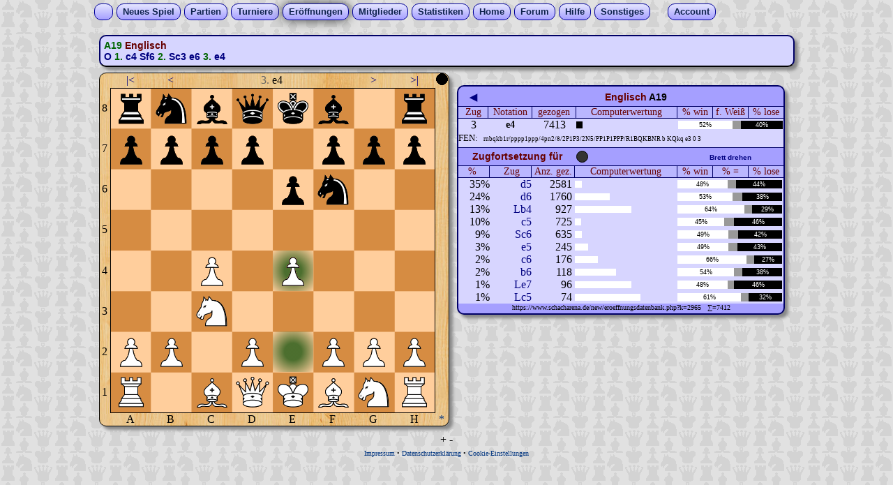

--- FILE ---
content_type: text/html
request_url: https://www.schacharena.de/new/eroeffnungsdatenbank.php?k=2965
body_size: 8915
content:
<!DOCTYPE HTML>
<html lang="de">
<head>
<meta charset="utf-8">
<title>Er&ouml;ffnungsdatenbank mit Schachbrett & Infos</title>
<meta name="Description" content="Schacharena - Datenbank zu allen Er&ouml;ffnungen  mit Statistiken wie ECO-Code, Erfolgsquoten und Enginewertung.">

<!-- meta normal.htm -->
<meta http-equiv="language" content="de">
<meta http-equiv="expires" content="0">
<meta http-equiv="cache-control" content="no-cache">
<meta http-equiv="pragma" content="no-cache">
<meta name="author" content="Stefan Hammer">
<meta name="copyright" content=" (c) Stefan Hammer/Schacharena.de">
<meta name="robots" content="index,follow">
<meta name="revisit-after" content="1 month">
<meta name="viewport" content="width=1024">
<script src="script/mitte_global_n26.js"></script>

<script>
const modus = 'E';
const textmode = false;
const chk_var1 = 3967543;
var brettmodus = 1;
var brettmodus_alt = 1;
const spiel = 'n';

var weiss_unten = true;
var brettbreite =  58 * 8;
const a_layout = Array('ob', 'u', 'gif', '58');

const mark_ziehen = 0;

var sb = '......................wtwswlwdwkwlwswt....wbwbwbwbwbwbwbwb....0000000000000000....0000000000000000....0000000000000000....0000000000000000....sbsbsbsbsbsbsbsb....stssslsdskslssst..';
var a21 = '000000 158158';
var a48 = '';

var gra = 9;
var grb = 9;
var grc = 9;
var grd = 9;

var uid = 78759764;
var screen_php = '1024-801';
//var screen_mjs = screen.availWidth + '-' + screen.availHeight;
var screen_mjs = window.innerWidth + '-' + window.innerHeight;

var dcount = 1; //Summe alle Counter-Daten der Kinder
var gedreht = 0;
var knoten = 2965;
var k_vater = 1;
var a_knoten = new Array();
var a_zugfelder = new Array();

function abf(in_k) { //abruf vom anderen Server
	ajax2_k1('https://www.premiumschach.de/schachecke/send_to_schacharena_ajx.php?k=' + in_k);
	knoten = in_k;
}

function gen_balken_new(bp, in_tiefe) {
	if (parseInt(in_tiefe)==0) return '<font color="#666">-</font>';
	
	bp = parseInt(bp);
	if (bp>300) bp = 300;
	if (bp<-300) bp = -300;
	bp = Math.ceil(bp/2);
	if (bp>0) return '<div style="height: 10px; width: ' + Math.abs(bp) + 'px; background-color: rgb(255, 255, 255);"> </div>';
	else return '<div style="height: 10px; width: ' + Math.abs(bp) + 'px; background-color: rgb(0, 0, 0);"> </div>';
}

function gen_anz_gezogen(gez) {
	if (gez>1000000) return Math.ceil(gez/100000)/10 + ' M'; 
	if (gez>10000) return Math.ceil(gez/1000) + ' k';
	else return gez;
}

function zeichne_gewinnquoten_gross(weiss, schwz, remis) {
	weiss = parseInt(weiss);
	remis = parseInt(remis);
	schwz = parseInt(schwz);
	anz = weiss + remis + schwz;
	
	if (anz<5) return '<font color="#666666">ungenau</font>';
	
	proz_w = Math.round(weiss * 100 / anz);
	proz_s = Math.round(schwz * 100 / anz);
	proz_r = 100 - proz_w - proz_s;
	
	return '<table class="bal_ra"><tr><td width="' + proz_w + '%" class="bal_ws">' + proz_w + '%</td><td class="bal_gr"></td><td width="' + proz_s + '%" class="bal_sw">' + proz_s + '%</td></tr></table>';
}

function gen_verlauf(in_v, in_tiefe) {
	//aktualisere den Text und Verlauf über dem Brett   -$1@O
	a_verl =  in_v.split('$');  	//0=Eco-Code 1=Name der Eröff 2=link zu knoten 1 2=link zu knoten 3 4=link zu knoten 3 5=link zu knoten 4 
	a_eco_data = a_verl[0].split('@'); // B20@Sizilianische Verteidigung@2
	
	if (a_verl[0]=='-') {//wenn Startstellung
		document.getElementById('f_opening').innerHTML = '';
		document.getElementById('f_eco').innerHTML = '<font color="#666">Bitte auf Start- und Zielfeld klicken, oder rechts die Zugfortsetzung nutzen.</font>';
		document.getElementById('f_verlauf').innerHTML = '<b><span class="link" onclick="abf(1)">O</span></b>';
		return;
	}
	document.getElementById('f_opening').innerHTML = a_eco_data[1];
	document.getElementById('f_eco').innerHTML = a_eco_data[0];

	add_st = '<b>';
	for (fori=1; fori<a_verl.length; fori++) {
		if (fori%2==false) add_st += (fori)/2 + '.'
		temp = a_verl[fori].split('@');
		add_st += ' <span class="link" onclick="abf(' + temp[0] + ')">' + temp[1] + '</span> ';
		if (fori==parseInt(a_eco_data[2])+1) add_st += '</b>';
		
	}
	document.getElementById('f_verlauf').innerHTML = add_st;
	
}

function markiere_gruen(in_data) {
	if (in_data === "") return;
	
	gra = parseInt(a_data[14].charAt(2));
	grb = parseInt(a_data[14].charAt(3));
	grc = parseInt(a_data[14].charAt(7));
	grd = parseInt(a_data[14].charAt(8));
	gruen2_an_aus(gra, grb, grc, grd, 1000);
}
	
function import_vater(in_data) {
// alles was in der oberen Tabelle steht und auf dem Schachbrett angezeigt wird
	if (typeof vo_bu !== 'undefined') gruen_aus(vo_bu, vo_za, na_bu, na_za);
	// 0=knoten 1=k_vater 2=halbzug 3=restult_1_0 4=result_0_1 5=result_remis 6=count 7=nota_kurz 8=bp 9=name_opening 10=eco 11=FEN 12=sb 13=stammbaum  14=arena_zuginfo, 15=bp_tiefe, 16=arena-rochadeinfo
	a_data = in_data.split("[]");
	sb = a_data[12].substr(0, 180);
	a21 = a_data[16] + ' 158158';
	
	k_vater = parseInt(a_data[1]);
	document.getElementById('k_back').innerHTML = '<span onClick="abf(' +  a_data[1] + ')">◀</span>';
	if (a_data[0]==1) document.getElementById('k_kopf').innerHTML = 'Info zur aktuellen Stellung';
	else document.getElementById('k_kopf').innerHTML = '<font color="#660000">' + a_data[9] + '</font> <font color="#000000">' + a_data[10] + '</font>';
	document.getElementById('k_zug').innerHTML = (parseInt(a_data[2])+1)/2;
	document.getElementById('k_nota').innerHTML = a_data[7];
	document.getElementById('k_gezogen').innerHTML = gen_anz_gezogen(a_data[6]);
	document.getElementById('k_balken').innerHTML = gen_balken_new(a_data[8], a_data[15]);
	document.getElementById('k_gewinnquote_gr').innerHTML = zeichne_gewinnquoten_gross(a_data[3], a_data[4], a_data[5])
	document.getElementById('k_fen').innerHTML = a_data[11];
	
	gen_verlauf(a_data[13]);
	zeige_stellung2(sb);
	if (a_data[0]>1) {
		markiere_gruen(a_data[14]);
		zugnummer = (parseInt(a_data[2])+1)/2;
		if (a_data[2]%2) document.getElementById('last_a30').innerHTML = '<font color="#666">' + Math.floor(zugnummer)  + '. </font> ' + a_data[7];
		else document.getElementById('last_a30').innerHTML = '<font color="#666">' + Math.floor(zugnummer)  + '... </font> ' + a_data[7];
	}
			
	if (parseInt(a_data[2])%2 == 0) {
		window.document.images['pkt_vari'].src = '../new/pics/punkt_w.gif';
		document.getElementById('symb_am_zug').setAttribute("class", "kreis17 bgc_ws");
	}	
	else {
		window.document.images['pkt_vari'].src = '../new/pics/punkt_s.gif';
		document.getElementById('symb_am_zug').setAttribute("class", "kreis17 bgc_sw");
	}
	
	if (typeof kann_ziehen=='function') {//w König gezongen, dann Position vom König aktualiseren
		pos_koenig('w');
		pos_koenig('s');
	}	
}

function get_prozent(i_anz) {
	if (typeof dcount === 'undefined') return('Fehler in JS141');
	return Math.round(100 * parseInt(i_anz) / dcount);
}

function import_kinder(in_data) {

	a_knoten = [];
	a_zugfelder = [];

	if (in_data == '') {//wenn es keine Kinder gibt
		document.getElementById('all_kinder').innerHTML = '';
		return true
	}
	a_data = in_data.split("[]");
	
	html_zeile = '   <table cellpadding="0" cellspacing="0"> <tr> <td class="tab_spalten1" width="47">%&nbsp;</td><td class="tab_spalten1" width="64">&nbsp;Zug</td><td class="tab_spalten1" width="64">Anz. gez.</td><td class="tab_spalten1" width="150">&nbsp;Computerwertung&nbsp;</td><td class="tab_spalten1" width="50">% win</td><td class="tab_spalten1" width="50">% =</td><td class="tab_spalten2" width="50">% lose</td></tr>    ';
	
	a_data.forEach(function(zeile) {
		zelle = zeile.split("@");   // 0=Knotennummer 1=anz_win 2=anz_lose 3=anz_remis 4=summe_pfad 5=Nota_kurz 6=arena_zuginfo 7=BP 8=BP-tiefe	
		felder = zelle[6].substring(2,4) + zelle[6].substring(7,9);
		zentel_prz = parseInt(zelle[4]) * 1000 / dcount;
		if (zentel_prz>4) {// nur ab 0,5 Prozent anzeigen
			html_zeile += '<tr> <td align="right">' + get_prozent(zelle[4]) + '%</td> <td align="right" class="link" onclick="abf(' + zelle[0] + ')" onmouseover="fdn(' + felder + ')" onmouseout="fan(' + felder + ')">' + zelle[5] + '</td><td align="right">' + gen_anz_gezogen(zelle[4]) + '&nbsp;</td><td align="left"> '+ gen_balken_new(zelle[7], zelle[8]) + '</td><td colspan="3"> ' + zeichne_gewinnquoten_gross(zelle[1], zelle[2], zelle[3]) + "</td> </tr>\n";
		}
		a_knoten.push(parseInt(zelle[0]));
		a_zugfelder.push(parseInt(felder));
				
	});
	
	html_zeile += '</table>';
	document.getElementById('all_kinder').innerHTML = html_zeile;
	
	document.getElementById('s_link').innerHTML = 'https://www.schacharena.de/new/eroeffnungsdatenbank.php?k=' + knoten + '&nbsp;&nbsp; &sum;=' + dcount;
}


function klick_von(bu, za) {
	if (chk_var1!=3967543) {
		document.getElementById('permutation').innerHTML = '<font color="#FF0000"><b>Das Passwort ist falsch!</b></font>';
		return;
	}
	klicktyp_off();
	vo_bu = bu;			
	vo_za = za;
	klick1 = true;
	blau_an(bu, za);
}

function klick_nach(bu, za) {
	klicktyp_off();
	klick1 = false;
	if (typeof kann_ziehen == 'function' && mark_ziehen == 1) demark_felder_ziehen();
	if (!a_klicktyp[4]) a_klicktyp[4] = true; //Zoom auf Touchpads nicht mehr aktiv auf dem Brett
		
	treffer = false;
	na_bu = bu;
	na_za = za;	
	
	if (vo_bu==bu && vo_za==za) {//wenn zweifach auf eine Fig. geklickt wurde
		blau_aus(bu, za); //markierung löschen
		return true;
	}
	
	if (!a_klicktyp[4]) a_klicktyp[4] = true; //Zoom auf Touchpads nicht mehr aktiv auf dem Brett
	
	zug_gemacht = vo_bu*1000 + vo_za*100 + bu*10 + za;
	//alert(zug_gemacht);
	for (fori=0; fori<a_knoten.length; fori++) {//prüfe ob dieser Zug in Liste ist
		if (zug_gemacht==a_zugfelder[fori]) {
			abf(a_knoten[fori]);
			lila_an(bu, za);
			lila_an(vo_bu, vo_za);
			treffer = true;
			break;
		}
	}
	if (treffer==false) {
		document.getElementById('last_a30').innerHTML = '<font color="red">Zug nicht auswählbar.</font>';
		gruen_aus(vo_bu, vo_za, bu, za);
	}
}

function anfang() {
	k_vater = 1;
	ajax2_k1('https://www.premiumschach.de/schachecke/send_to_schacharena_ajx.php?k=' + k_vater);
}
function zurueck() {
	ajax2_k1('https://www.premiumschach.de/schachecke/send_to_schacharena_ajx.php?k=' + k_vater);
}
function weiter() {};
function aktStand() {};

function umschalt2(zustand) {
	if (zustand=='drehen') {
		 if (gedreht==1) window.location.href = 'eroeffnungsdatenbank.php?k=' + knoten;
		 else window.location.href = 'eroeffnungsdatenbank.php?k=' + knoten + '&gedreht=1';
	}
}
</script>
	<script async src="https://cdns.symplr.de/schacharena.de/schacharena.js"></script>
   	<script src="../new/script/symplr_ppid.js"></script>


<link rel="stylesheet" type="text/css" href="../new/script/normal_mit_tab08.css">
<style type="text/css">
.grid-container {
	display: grid;
	grid-template-columns: 58px 58px 58px 58px 58px 58px 58px 58px;
	grid-template-rows:    58px 58px 58px 58px 58px 58px 58px 58px;
	
	border: #000000 1px solid;
	height: 464px;
	width: 464px;
	cursor: pointer;
	
}
.sbf {
/* das Figuren-Image */
	height: 58px;
	width: 58px;	
}
.feld {
	float: left;
	width: 58px;
	height: 58px;
}

.board_aussen {
	width: 502px;
	height: 502px;
	border-spacing: 0;
	text-align: center;
	border: black 1px solid;
	margin-right: 10px;
	margin-bottom: 10px;
	margin-left: 0px;
	margin-top: 0px;
	border-radius: 10px;
	box-shadow: 5px 5px 4px #888;
	background-image: url(../new/pics_fig/muster_h1.jpg);
}	
</style>

<style type="text/css">
.fett_x {
	font-weight: bold;
	font-size:14px;
}
.braun14 {
	font-weight: bold;
	font-size:14px;
	color: #600;
}
.gruen_x {
	color:#006600;
}
.klein_x {
	font-family:"Times New Roman", Times, serif;
	font-size: 9px;
}

.bal_ra { 
	border-spacing: 0px;
	width: 150px;
}
.bal_ws {
	font-family: Verdana, Geneva, sans-serif;
	font-size: 9px;
	background-color: white;
	text-align: center; 
}
.bal_gr {
	background-color:#999;
}
.bal_sw {
	font-family: Verdana, Geneva, sans-serif;
	font-size: 9px;
	color: #ffffff;
	text-align: center; 
	background-color:#000;
}
</style>
</head>
<body>
<script src="script/wz_tooltip.js"></script>
<!-- neues DropDown -->
<div align="center">
    <div id="menu">
        <ul>
            <li style="padding-right:8px; padding-left:6px; width:11px;">&nbsp;&nbsp;</li>
            <li ><a href="neues_spiel.php">Neues&nbsp;Spiel</a></li>
            <li ><a href="#">Partien</a>
                <ul>
                    <li style="width:100px;"><a href="laufende_eigene.php">meine Partien</a></li>
                    <li style="width:100px;"><a href="beendete_partien.php">beendete P.</a></li>
                    <li style="width:100px;"><a href="laufende_liveplay.php">Live-Partien</a></li>
                    <li style="width:100px;"><a href="laufende_email.php">E-Mail-Modus</a></li>
                    <li style="width:100px;"><a href="laufende_blitz.php">Blitz-Modus</a></li>
                </ul>
            </li>
            <li ><a href="turn_new_index.php">Turniere</a></li>
            <li class="m_activ"><a href="#">Er&ouml;ffnungen</a>
                <ul>
                    <li style="width:150px;"><a href="eroeffnungsdatenbank2.php">Grundlegende</a>
                    </li>
                    <li style="width:150px;"><a
                            href="eroeffnungsdatenbank.php">Fortsetzungsansicht</a></li>
                    <li style="width:150px;"><a href="eroeffnungsdatenbank3.php">Stichworte A-Z</a>
                    </li>
                    <li style="width:150px;"><a href="eroeffnungsdatenbank4.php">ECO-Codes</a></li>
                </ul>
            </li>
            <li ><a href="#">Mitglieder</a>
                <ul>
                    <li style="width:100px;"><a href="userliste.php">Userliste</a></li>
                    <li style="width:100px;"><a href="onlineliste.php">Onlineliste</a></li>
                    <li style="width:100px;"><a href="teamliste.php">Mannschaften</a></li>
                </ul>
            </li>
            <li ><a href="#">Statistiken</a>
                <ul>
                    <li style="width:120px;"><a href="spielerstatistik.php?name=???">meine Daten</a></li>
                    <li style="width:120px;"><a href="rangliste_all.php">Rangliste</a></li>
                    <li style="width:120px;"><a href="ranking_tag.php">User des Tages</a></li>
                    <li style="width:120px;"><a href="ranking_woche.php">User der Woche</a></li>
                    <li style="width:120px;"><a href="ranking_newbies_new.php">Newbies</a></li>
                    <li style="width:120px;"><a href="ranking_koth.php">King o.t. Hill</a></li>
                </ul>
            </li>
            <li ><a href="erstbesucher.php">Home</a></li>
            <li ><a href="https://www.forum-schacharena.de/board/index.php" target="_blank">Forum</a></li>
            <li ><a href="#">Hilfe</a>
                <ul>
                    <li style="width:90px;"><a href="https://www.wiki-schacharena.de/Hauptseite"
                            target="_blank">Schach-Wiki</a></li>
                    <li style="width:90px;"><a href="kontakt.php">Kontakt</a></li>
                    <li style="width:90px;"><a href="impressum.php">Impressum</a></li>
                </ul>
            </li>
            <li ><a href="#">Sonstiges</a>
                <ul>
                    <li style="width:140px;"><a href="taktik_speed.php">Speed-Taktik</a></li>
                    <li style="width:140px;"><a href="gp_mitte.php">Gemeins. Partie</a></li>
                    <li style="width:140px;"><a href="https://www.youtube.com/channel/UCd2PiRN8tek3jsdPKSFjKuw"
                            target="_blank">Kanal auf YouTube</a></li>
                    <li style="width:140px;"><a href="https://www.facebook.com/groups/schacharena"
                            target="_blank">Gruppe in Facebook</a></li>
                </ul>
            </li>&nbsp;&nbsp;&nbsp;&nbsp;&nbsp;
            <li ><a href="#">Account</a>
                <ul>
                    <li style="width:76px;"><a href="anmelden.php">einloggen</a></li>
                    <li style="width:76px;"><a href="anmelden_newmember_ssl.php">neuer Acc.</a></li>
                    <li style="width:76px;"><a href="profil.php">Setup</a></li>
                    <li style="width:76px;"><a href="pn_eingang.php">Postfach</a></li>
                </ul>
            </li>
        </ul>
    </div>
</div>
<!---ENDE neues DropDown -->
<table width="993" cellpadding="0" cellspacing="0" border="0" align="center">
   <tr>
   <td width="0" rowspan="2" align="right" valign="top"> <!-- links vom Brett -->
   
   </td>
   
   <td colspan="3" align="left" style="padding-bottom:8px;"> <!-- oben -->
   <br>
   <div class="box_info" style="width:983px;">
		<div align="left" class="gruen_x"> 
			<span id="f_eco" onMouseOver="Tip('ECO-Code')" onMouseOut="UnTip()" class="fett_x">A00</span>
			<span id="f_opening" class="braun14">Moderne Verteidigung</span>
		</div>
		<div id="f_verlauf" align="left" class="gruen_x"><b>O</b>
        </div>
   </div>
   </td>
  </tr>
   <tr> 
   	  <td width="512" valign="top" align="center"> 
  <!-- das Schachbrett include HTML5 öäü-->
<table class="board_aussen" cellpadding="0" id="tab_schachbrett">
<tr> 
 <td width="19" id="fi9"><img src="../new/pics/punkt_transp.gif" width="2" height="2" border="0" id="i9" name="i9" alt="i9"></td>
 <td width="58" class="link" onMouseOver="Tip('Startstellung<br>Taste POS1')" onMouseOut="UnTip()" onClick="anfang()">|&#060; </td>
 <td width="58" class="link" onMouseOver="Tip('Zug zurück im Verlauf<br>Pfeiltaste &larr;')" onMouseOut="UnTip()" onClick="zurueck()">&#060;</td>

<td width="232" colspan="4" onMouseOver="gruen2_an(gra, grb, grc, grd)" onMouseOut="gruen2_aus(gra, grb, grc, grd)" onClick="gruen2_an_aus(gra, grb, grc, grd, 3000)"><div id="last_a30" style="overflow:hidden; width:auto"></div></td> 
 <td width="58" class="link" onMouseOver="Tip('nächster Zug im Verlauf<br>Pfeiltaste &rarr;')" onMouseOut="UnTip()" onclick="weiter()">&#062;</td>
 <td width="58" class="link" onMouseOver="Tip('aktuelle Stellung')" onMouseOut="UnTip()" onClick="aktStand()">&#062;|</td>
   <td width="19"><img id="pkt_vari" src="pics/punkt_transp.gif" width="17" height="17" onmouseover="Tip('Am Zug im Variantenbrett')" onmouseout="UnTip()"/></td>
</tr>
<tr> 
   <td width="19">8</td>
   <td colspan="8" rowspan="8" style="background-image: url(../new/pics_fig/brett58ob.png); background-repeat: no-repeat; background-size: contain;">
   <div class="grid-container" id="x_brett">
<div id="fa8" class="feld"><img src="../new/pics_fig/u58st.gif" onmousedown="sd(1,8,0)" id="a8" ontouchstart="to(event)" ontouchmove="tov(event)" draggable="true" ondragstart="drag(event)" ondrop="drop(event)" ondragover="allowDrop(event)" ondragleave="leaveDrop(event)"></div>
<div id="fb8" class="feld"><img src="../new/pics_fig/u58ss.gif" onmousedown="sd(2,8,0)" id="b8" ontouchstart="to(event)" ontouchmove="tov(event)" draggable="true" ondragstart="drag(event)" ondrop="drop(event)" ondragover="allowDrop(event)" ondragleave="leaveDrop(event)"></div>
<div id="fc8" class="feld"><img src="../new/pics_fig/u58sl.gif" onmousedown="sd(3,8,0)" id="c8" ontouchstart="to(event)" ontouchmove="tov(event)" draggable="true" ondragstart="drag(event)" ondrop="drop(event)" ondragover="allowDrop(event)" ondragleave="leaveDrop(event)"></div>
<div id="fd8" class="feld"><img src="../new/pics_fig/u58sd.gif" onmousedown="sd(4,8,0)" id="d8" ontouchstart="to(event)" ontouchmove="tov(event)" draggable="true" ondragstart="drag(event)" ondrop="drop(event)" ondragover="allowDrop(event)" ondragleave="leaveDrop(event)"></div>
<div id="fe8" class="feld"><img src="../new/pics_fig/u58sk.gif" onmousedown="sd(5,8,0)" id="e8" ontouchstart="to(event)" ontouchmove="tov(event)" draggable="true" ondragstart="drag(event)" ondrop="drop(event)" ondragover="allowDrop(event)" ondragleave="leaveDrop(event)"></div>
<div id="ff8" class="feld"><img src="../new/pics_fig/u58sl.gif" onmousedown="sd(6,8,0)" id="f8" ontouchstart="to(event)" ontouchmove="tov(event)" draggable="true" ondragstart="drag(event)" ondrop="drop(event)" ondragover="allowDrop(event)" ondragleave="leaveDrop(event)"></div>
<div id="fg8" class="feld"><img src="../new/pics_fig/u58ss.gif" onmousedown="sd(7,8,0)" id="g8" ontouchstart="to(event)" ontouchmove="tov(event)" draggable="true" ondragstart="drag(event)" ondrop="drop(event)" ondragover="allowDrop(event)" ondragleave="leaveDrop(event)"></div>
<div id="fh8" class="feld"><img src="../new/pics_fig/u58st.gif" onmousedown="sd(8,8,0)" id="h8" ontouchstart="to(event)" ontouchmove="tov(event)" draggable="true" ondragstart="drag(event)" ondrop="drop(event)" ondragover="allowDrop(event)" ondragleave="leaveDrop(event)"></div>
<div id="fa7" class="feld"><img src="../new/pics_fig/u58sb.gif" onmousedown="sd(1,7,0)" id="a7" ontouchstart="to(event)" ontouchmove="tov(event)" draggable="true" ondragstart="drag(event)" ondrop="drop(event)" ondragover="allowDrop(event)" ondragleave="leaveDrop(event)"></div>
<div id="fb7" class="feld"><img src="../new/pics_fig/u58sb.gif" onmousedown="sd(2,7,0)" id="b7" ontouchstart="to(event)" ontouchmove="tov(event)" draggable="true" ondragstart="drag(event)" ondrop="drop(event)" ondragover="allowDrop(event)" ondragleave="leaveDrop(event)"></div>
<div id="fc7" class="feld"><img src="../new/pics_fig/u58sb.gif" onmousedown="sd(3,7,0)" id="c7" ontouchstart="to(event)" ontouchmove="tov(event)" draggable="true" ondragstart="drag(event)" ondrop="drop(event)" ondragover="allowDrop(event)" ondragleave="leaveDrop(event)"></div>
<div id="fd7" class="feld"><img src="../new/pics_fig/u58sb.gif" onmousedown="sd(4,7,0)" id="d7" ontouchstart="to(event)" ontouchmove="tov(event)" draggable="true" ondragstart="drag(event)" ondrop="drop(event)" ondragover="allowDrop(event)" ondragleave="leaveDrop(event)"></div>
<div id="fe7" class="feld"><img src="../new/pics_fig/u58sb.gif" onmousedown="sd(5,7,0)" id="e7" ontouchstart="to(event)" ontouchmove="tov(event)" draggable="true" ondragstart="drag(event)" ondrop="drop(event)" ondragover="allowDrop(event)" ondragleave="leaveDrop(event)"></div>
<div id="ff7" class="feld"><img src="../new/pics_fig/u58sb.gif" onmousedown="sd(6,7,0)" id="f7" ontouchstart="to(event)" ontouchmove="tov(event)" draggable="true" ondragstart="drag(event)" ondrop="drop(event)" ondragover="allowDrop(event)" ondragleave="leaveDrop(event)"></div>
<div id="fg7" class="feld"><img src="../new/pics_fig/u58sb.gif" onmousedown="sd(7,7,0)" id="g7" ontouchstart="to(event)" ontouchmove="tov(event)" draggable="true" ondragstart="drag(event)" ondrop="drop(event)" ondragover="allowDrop(event)" ondragleave="leaveDrop(event)"></div>
<div id="fh7" class="feld"><img src="../new/pics_fig/u58sb.gif" onmousedown="sd(8,7,0)" id="h7" ontouchstart="to(event)" ontouchmove="tov(event)" draggable="true" ondragstart="drag(event)" ondrop="drop(event)" ondragover="allowDrop(event)" ondragleave="leaveDrop(event)"></div>
<div id="fa6" class="feld"><img src="../new/pics_fig/u5800.gif" onmousedown="sd(1,6,0)" id="a6" ontouchstart="to(event)" ontouchmove="tov(event)" draggable="true" ondragstart="drag(event)" ondrop="drop(event)" ondragover="allowDrop(event)" ondragleave="leaveDrop(event)"></div>
<div id="fb6" class="feld"><img src="../new/pics_fig/u5800.gif" onmousedown="sd(2,6,0)" id="b6" ontouchstart="to(event)" ontouchmove="tov(event)" draggable="true" ondragstart="drag(event)" ondrop="drop(event)" ondragover="allowDrop(event)" ondragleave="leaveDrop(event)"></div>
<div id="fc6" class="feld"><img src="../new/pics_fig/u5800.gif" onmousedown="sd(3,6,0)" id="c6" ontouchstart="to(event)" ontouchmove="tov(event)" draggable="true" ondragstart="drag(event)" ondrop="drop(event)" ondragover="allowDrop(event)" ondragleave="leaveDrop(event)"></div>
<div id="fd6" class="feld"><img src="../new/pics_fig/u5800.gif" onmousedown="sd(4,6,0)" id="d6" ontouchstart="to(event)" ontouchmove="tov(event)" draggable="true" ondragstart="drag(event)" ondrop="drop(event)" ondragover="allowDrop(event)" ondragleave="leaveDrop(event)"></div>
<div id="fe6" class="feld"><img src="../new/pics_fig/u5800.gif" onmousedown="sd(5,6,0)" id="e6" ontouchstart="to(event)" ontouchmove="tov(event)" draggable="true" ondragstart="drag(event)" ondrop="drop(event)" ondragover="allowDrop(event)" ondragleave="leaveDrop(event)"></div>
<div id="ff6" class="feld"><img src="../new/pics_fig/u5800.gif" onmousedown="sd(6,6,0)" id="f6" ontouchstart="to(event)" ontouchmove="tov(event)" draggable="true" ondragstart="drag(event)" ondrop="drop(event)" ondragover="allowDrop(event)" ondragleave="leaveDrop(event)"></div>
<div id="fg6" class="feld"><img src="../new/pics_fig/u5800.gif" onmousedown="sd(7,6,0)" id="g6" ontouchstart="to(event)" ontouchmove="tov(event)" draggable="true" ondragstart="drag(event)" ondrop="drop(event)" ondragover="allowDrop(event)" ondragleave="leaveDrop(event)"></div>
<div id="fh6" class="feld"><img src="../new/pics_fig/u5800.gif" onmousedown="sd(8,6,0)" id="h6" ontouchstart="to(event)" ontouchmove="tov(event)" draggable="true" ondragstart="drag(event)" ondrop="drop(event)" ondragover="allowDrop(event)" ondragleave="leaveDrop(event)"></div>
<div id="fa5" class="feld"><img src="../new/pics_fig/u5800.gif" onmousedown="sd(1,5,0)" id="a5" ontouchstart="to(event)" ontouchmove="tov(event)" draggable="true" ondragstart="drag(event)" ondrop="drop(event)" ondragover="allowDrop(event)" ondragleave="leaveDrop(event)"></div>
<div id="fb5" class="feld"><img src="../new/pics_fig/u5800.gif" onmousedown="sd(2,5,0)" id="b5" ontouchstart="to(event)" ontouchmove="tov(event)" draggable="true" ondragstart="drag(event)" ondrop="drop(event)" ondragover="allowDrop(event)" ondragleave="leaveDrop(event)"></div>
<div id="fc5" class="feld"><img src="../new/pics_fig/u5800.gif" onmousedown="sd(3,5,0)" id="c5" ontouchstart="to(event)" ontouchmove="tov(event)" draggable="true" ondragstart="drag(event)" ondrop="drop(event)" ondragover="allowDrop(event)" ondragleave="leaveDrop(event)"></div>
<div id="fd5" class="feld"><img src="../new/pics_fig/u5800.gif" onmousedown="sd(4,5,0)" id="d5" ontouchstart="to(event)" ontouchmove="tov(event)" draggable="true" ondragstart="drag(event)" ondrop="drop(event)" ondragover="allowDrop(event)" ondragleave="leaveDrop(event)"></div>
<div id="fe5" class="feld"><img src="../new/pics_fig/u5800.gif" onmousedown="sd(5,5,0)" id="e5" ontouchstart="to(event)" ontouchmove="tov(event)" draggable="true" ondragstart="drag(event)" ondrop="drop(event)" ondragover="allowDrop(event)" ondragleave="leaveDrop(event)"></div>
<div id="ff5" class="feld"><img src="../new/pics_fig/u5800.gif" onmousedown="sd(6,5,0)" id="f5" ontouchstart="to(event)" ontouchmove="tov(event)" draggable="true" ondragstart="drag(event)" ondrop="drop(event)" ondragover="allowDrop(event)" ondragleave="leaveDrop(event)"></div>
<div id="fg5" class="feld"><img src="../new/pics_fig/u5800.gif" onmousedown="sd(7,5,0)" id="g5" ontouchstart="to(event)" ontouchmove="tov(event)" draggable="true" ondragstart="drag(event)" ondrop="drop(event)" ondragover="allowDrop(event)" ondragleave="leaveDrop(event)"></div>
<div id="fh5" class="feld"><img src="../new/pics_fig/u5800.gif" onmousedown="sd(8,5,0)" id="h5" ontouchstart="to(event)" ontouchmove="tov(event)" draggable="true" ondragstart="drag(event)" ondrop="drop(event)" ondragover="allowDrop(event)" ondragleave="leaveDrop(event)"></div>
<div id="fa4" class="feld"><img src="../new/pics_fig/u5800.gif" onmousedown="sd(1,4,0)" id="a4" ontouchstart="to(event)" ontouchmove="tov(event)" draggable="true" ondragstart="drag(event)" ondrop="drop(event)" ondragover="allowDrop(event)" ondragleave="leaveDrop(event)"></div>
<div id="fb4" class="feld"><img src="../new/pics_fig/u5800.gif" onmousedown="sd(2,4,0)" id="b4" ontouchstart="to(event)" ontouchmove="tov(event)" draggable="true" ondragstart="drag(event)" ondrop="drop(event)" ondragover="allowDrop(event)" ondragleave="leaveDrop(event)"></div>
<div id="fc4" class="feld"><img src="../new/pics_fig/u5800.gif" onmousedown="sd(3,4,0)" id="c4" ontouchstart="to(event)" ontouchmove="tov(event)" draggable="true" ondragstart="drag(event)" ondrop="drop(event)" ondragover="allowDrop(event)" ondragleave="leaveDrop(event)"></div>
<div id="fd4" class="feld"><img src="../new/pics_fig/u5800.gif" onmousedown="sd(4,4,0)" id="d4" ontouchstart="to(event)" ontouchmove="tov(event)" draggable="true" ondragstart="drag(event)" ondrop="drop(event)" ondragover="allowDrop(event)" ondragleave="leaveDrop(event)"></div>
<div id="fe4" class="feld"><img src="../new/pics_fig/u5800.gif" onmousedown="sd(5,4,0)" id="e4" ontouchstart="to(event)" ontouchmove="tov(event)" draggable="true" ondragstart="drag(event)" ondrop="drop(event)" ondragover="allowDrop(event)" ondragleave="leaveDrop(event)"></div>
<div id="ff4" class="feld"><img src="../new/pics_fig/u5800.gif" onmousedown="sd(6,4,0)" id="f4" ontouchstart="to(event)" ontouchmove="tov(event)" draggable="true" ondragstart="drag(event)" ondrop="drop(event)" ondragover="allowDrop(event)" ondragleave="leaveDrop(event)"></div>
<div id="fg4" class="feld"><img src="../new/pics_fig/u5800.gif" onmousedown="sd(7,4,0)" id="g4" ontouchstart="to(event)" ontouchmove="tov(event)" draggable="true" ondragstart="drag(event)" ondrop="drop(event)" ondragover="allowDrop(event)" ondragleave="leaveDrop(event)"></div>
<div id="fh4" class="feld"><img src="../new/pics_fig/u5800.gif" onmousedown="sd(8,4,0)" id="h4" ontouchstart="to(event)" ontouchmove="tov(event)" draggable="true" ondragstart="drag(event)" ondrop="drop(event)" ondragover="allowDrop(event)" ondragleave="leaveDrop(event)"></div>
<div id="fa3" class="feld"><img src="../new/pics_fig/u5800.gif" onmousedown="sd(1,3,0)" id="a3" ontouchstart="to(event)" ontouchmove="tov(event)" draggable="true" ondragstart="drag(event)" ondrop="drop(event)" ondragover="allowDrop(event)" ondragleave="leaveDrop(event)"></div>
<div id="fb3" class="feld"><img src="../new/pics_fig/u5800.gif" onmousedown="sd(2,3,0)" id="b3" ontouchstart="to(event)" ontouchmove="tov(event)" draggable="true" ondragstart="drag(event)" ondrop="drop(event)" ondragover="allowDrop(event)" ondragleave="leaveDrop(event)"></div>
<div id="fc3" class="feld"><img src="../new/pics_fig/u5800.gif" onmousedown="sd(3,3,0)" id="c3" ontouchstart="to(event)" ontouchmove="tov(event)" draggable="true" ondragstart="drag(event)" ondrop="drop(event)" ondragover="allowDrop(event)" ondragleave="leaveDrop(event)"></div>
<div id="fd3" class="feld"><img src="../new/pics_fig/u5800.gif" onmousedown="sd(4,3,0)" id="d3" ontouchstart="to(event)" ontouchmove="tov(event)" draggable="true" ondragstart="drag(event)" ondrop="drop(event)" ondragover="allowDrop(event)" ondragleave="leaveDrop(event)"></div>
<div id="fe3" class="feld"><img src="../new/pics_fig/u5800.gif" onmousedown="sd(5,3,0)" id="e3" ontouchstart="to(event)" ontouchmove="tov(event)" draggable="true" ondragstart="drag(event)" ondrop="drop(event)" ondragover="allowDrop(event)" ondragleave="leaveDrop(event)"></div>
<div id="ff3" class="feld"><img src="../new/pics_fig/u5800.gif" onmousedown="sd(6,3,0)" id="f3" ontouchstart="to(event)" ontouchmove="tov(event)" draggable="true" ondragstart="drag(event)" ondrop="drop(event)" ondragover="allowDrop(event)" ondragleave="leaveDrop(event)"></div>
<div id="fg3" class="feld"><img src="../new/pics_fig/u5800.gif" onmousedown="sd(7,3,0)" id="g3" ontouchstart="to(event)" ontouchmove="tov(event)" draggable="true" ondragstart="drag(event)" ondrop="drop(event)" ondragover="allowDrop(event)" ondragleave="leaveDrop(event)"></div>
<div id="fh3" class="feld"><img src="../new/pics_fig/u5800.gif" onmousedown="sd(8,3,0)" id="h3" ontouchstart="to(event)" ontouchmove="tov(event)" draggable="true" ondragstart="drag(event)" ondrop="drop(event)" ondragover="allowDrop(event)" ondragleave="leaveDrop(event)"></div>
<div id="fa2" class="feld"><img src="../new/pics_fig/u58wb.gif" onmousedown="sd(1,2,0)" id="a2" ontouchstart="to(event)" ontouchmove="tov(event)" draggable="true" ondragstart="drag(event)" ondrop="drop(event)" ondragover="allowDrop(event)" ondragleave="leaveDrop(event)"></div>
<div id="fb2" class="feld"><img src="../new/pics_fig/u58wb.gif" onmousedown="sd(2,2,0)" id="b2" ontouchstart="to(event)" ontouchmove="tov(event)" draggable="true" ondragstart="drag(event)" ondrop="drop(event)" ondragover="allowDrop(event)" ondragleave="leaveDrop(event)"></div>
<div id="fc2" class="feld"><img src="../new/pics_fig/u58wb.gif" onmousedown="sd(3,2,0)" id="c2" ontouchstart="to(event)" ontouchmove="tov(event)" draggable="true" ondragstart="drag(event)" ondrop="drop(event)" ondragover="allowDrop(event)" ondragleave="leaveDrop(event)"></div>
<div id="fd2" class="feld"><img src="../new/pics_fig/u58wb.gif" onmousedown="sd(4,2,0)" id="d2" ontouchstart="to(event)" ontouchmove="tov(event)" draggable="true" ondragstart="drag(event)" ondrop="drop(event)" ondragover="allowDrop(event)" ondragleave="leaveDrop(event)"></div>
<div id="fe2" class="feld"><img src="../new/pics_fig/u58wb.gif" onmousedown="sd(5,2,0)" id="e2" ontouchstart="to(event)" ontouchmove="tov(event)" draggable="true" ondragstart="drag(event)" ondrop="drop(event)" ondragover="allowDrop(event)" ondragleave="leaveDrop(event)"></div>
<div id="ff2" class="feld"><img src="../new/pics_fig/u58wb.gif" onmousedown="sd(6,2,0)" id="f2" ontouchstart="to(event)" ontouchmove="tov(event)" draggable="true" ondragstart="drag(event)" ondrop="drop(event)" ondragover="allowDrop(event)" ondragleave="leaveDrop(event)"></div>
<div id="fg2" class="feld"><img src="../new/pics_fig/u58wb.gif" onmousedown="sd(7,2,0)" id="g2" ontouchstart="to(event)" ontouchmove="tov(event)" draggable="true" ondragstart="drag(event)" ondrop="drop(event)" ondragover="allowDrop(event)" ondragleave="leaveDrop(event)"></div>
<div id="fh2" class="feld"><img src="../new/pics_fig/u58wb.gif" onmousedown="sd(8,2,0)" id="h2" ontouchstart="to(event)" ontouchmove="tov(event)" draggable="true" ondragstart="drag(event)" ondrop="drop(event)" ondragover="allowDrop(event)" ondragleave="leaveDrop(event)"></div>
<div id="fa1" class="feld"><img src="../new/pics_fig/u58wt.gif" onmousedown="sd(1,1,0)" id="a1" ontouchstart="to(event)" ontouchmove="tov(event)" draggable="true" ondragstart="drag(event)" ondrop="drop(event)" ondragover="allowDrop(event)" ondragleave="leaveDrop(event)"></div>
<div id="fb1" class="feld"><img src="../new/pics_fig/u58ws.gif" onmousedown="sd(2,1,0)" id="b1" ontouchstart="to(event)" ontouchmove="tov(event)" draggable="true" ondragstart="drag(event)" ondrop="drop(event)" ondragover="allowDrop(event)" ondragleave="leaveDrop(event)"></div>
<div id="fc1" class="feld"><img src="../new/pics_fig/u58wl.gif" onmousedown="sd(3,1,0)" id="c1" ontouchstart="to(event)" ontouchmove="tov(event)" draggable="true" ondragstart="drag(event)" ondrop="drop(event)" ondragover="allowDrop(event)" ondragleave="leaveDrop(event)"></div>
<div id="fd1" class="feld"><img src="../new/pics_fig/u58wd.gif" onmousedown="sd(4,1,0)" id="d1" ontouchstart="to(event)" ontouchmove="tov(event)" draggable="true" ondragstart="drag(event)" ondrop="drop(event)" ondragover="allowDrop(event)" ondragleave="leaveDrop(event)"></div>
<div id="fe1" class="feld"><img src="../new/pics_fig/u58wk.gif" onmousedown="sd(5,1,0)" id="e1" ontouchstart="to(event)" ontouchmove="tov(event)" draggable="true" ondragstart="drag(event)" ondrop="drop(event)" ondragover="allowDrop(event)" ondragleave="leaveDrop(event)"></div>
<div id="ff1" class="feld"><img src="../new/pics_fig/u58wl.gif" onmousedown="sd(6,1,0)" id="f1" ontouchstart="to(event)" ontouchmove="tov(event)" draggable="true" ondragstart="drag(event)" ondrop="drop(event)" ondragover="allowDrop(event)" ondragleave="leaveDrop(event)"></div>
<div id="fg1" class="feld"><img src="../new/pics_fig/u58ws.gif" onmousedown="sd(7,1,0)" id="g1" ontouchstart="to(event)" ontouchmove="tov(event)" draggable="true" ondragstart="drag(event)" ondrop="drop(event)" ondragover="allowDrop(event)" ondragleave="leaveDrop(event)"></div>
<div id="fh1" class="feld"><img src="../new/pics_fig/u58wt.gif" onmousedown="sd(8,1,0)" id="h1" ontouchstart="to(event)" ontouchmove="tov(event)" draggable="true" ondragstart="drag(event)" ondrop="drop(event)" ondragover="allowDrop(event)" ondragleave="leaveDrop(event)"></div>
</div>
   </td>
   <td width="19" height="58"><!-- zahl oben rechts (1 oder 8) --></td> 
 </tr>
<tr><td height="58">7</td><td></td></tr><tr><td height="58">6</td><td></td></tr><tr><td height="58">5</td><td></td></tr><tr><td height="58">4</td><td></td></tr><tr><td height="58">3</td><td></td></tr><tr><td height="58">2</td><td></td></tr><tr><td height="58">1</td><td></td></tr> <tr> 
   <td><!-- Ecke unten links --></td>
<td width="58">A</td><td width="58">B</td><td width="58">C</td><td width="58">D</td><td width="58">E</td><td width="58">F</td><td width="58">G</td><td width="58">H</td>    <td style="padding-right:1px; padding-left:1px;"><a href="../new/profil_brettlayout.php?murl=L25ldy9lcm9lZmZudW5nc2RhdGVuYmFuay5waHA/az0yOTY1" title="Brettfarbe einstellen">*</a></td>
  </tr>
</table>
<!-- end das Schachbrett -->      </td>
    <td width="473" valign="top" align="center"><br>

         <!-- rechte Seite -->
         
         <table width="470" border="0" cellpadding="0" cellspacing="0" class="tab_rahmen">
  <tr>
  <td width="30" class="tab_header" ><div id="k_back" class="link" onmouseover="Tip('Zug zur&uuml;ck')" onmouseout="UnTip()"> <span onclick="abf(1)">◀</span> </div></td> 
  <td colspan="7" class="tab_header"><div id="k_kopf"><font color="#660000">Info zur aktuellen Stellung </font> <font color="#000000">.</font><div> 
 
 </td>
  </tr>
    <tr>
      <td width="47" class="tab_spalten1">Zug</td>
      <td width="64" class="tab_spalten1">Notation</td>
      <td width="64" class="tab_spalten1">gezogen </td>
      <td width="150" class="tab_spalten1">&nbsp;Computerwertung&nbsp;</td>
      <td width="50" class="tab_spalten1">% win</td>
      <td width="50" class="tab_spalten1">f. Weiß</td>
      <td width="50" class="tab_spalten2">% lose</td>
    </tr>
     
<tr align="center" bgcolor="#D7D5FF" onMouseOver="gruen2_an(gra,grb,grc,grd)" onMouseOut="gruen2_aus(gra,grb,grc,grd)">
	<td height="18"><div id="k_zug"></div></td>
    <td><div id="k_nota" class="fett_x"></div></td>
    <td align="left"><div id="k_gezogen" align="center"></div></td>
	<td align="left"><div id="k_balken">&nbsp;</div></td>
<td colspan="3"><div id="k_gewinnquote_gr">

	<table width="200" height="15" cellspacing="0" cellpadding="0" style="border: #808080 1px solid;"><tr>
    	<td width="40%" class="bal_ws">40&#037;</td>
	    <td width="20%" class="bal_gr"></td>
    	<td width="40%" class="bal_sw">40&#037;</td>
	    </tr>
	</table>
    
	</div>
   </td>
</tr>    
<tr bgcolor="#D7D5FF">
	<td align="left" colspan="8" style="padding-bottom:5px; border-bottom:#006 1px solid;"><font size="-1">FEN:</font>&nbsp; <span id="k_fen" class="klein_x"></span></td>
</tr>
<tr>
    <td colspan="3" class="tab_header">Zugfortsetzung für</td>
    <td class="tab_header"><div id="symb_am_zug" class="kreis17 bgc_ws"></div></td>
    <td colspan="3" class="tab_header"><div class="link" onClick="umschalt2('drehen')" onMouseOver="Tip('Brett drehen')" onMouseOut="UnTip()"><font size="-2">Brett drehen</font></div></td> 
</tr>
<tr bgcolor="#D7D5FF">
 <td colspan="7">
 <div id="all_kinder">
 <table cellpadding="0" cellspacing="0">
 <tr>
	<td class="tab_spalten1" width="47">%&nbsp;</td>
	<td class="tab_spalten1" width="64">&nbsp;Zug</td>
    <td class="tab_spalten1" width="64">Anz. gez.</td>
    <td class="tab_spalten1" width="150">&nbsp;Computerwertung&nbsp;</td>
    <td class="tab_spalten1" width="50">% win</td>
    <td class="tab_spalten1" width="50">=</td>
    <td class="tab_spalten2" width="50">% lose</td>
</tr>
 </table>
  </div>
  </td>
<tr>
<td colspan="7"><div class="txt10" id="s_link" align="center">https://www.schacharena.de/new/eroeffnungsdatenbank.php</div></td>
</tr>  
</table>     
         <!-- end rechte Seite -->
    </td>
  </tr>
</table>


<span id="stat_ajax1"></span>
<span id="stat_ajax2"></span>
<span id="stat_ajax3"></span>
<span id="permutation"></span>
<span id="myerrormsg"></span>

<br>
<font size="-2"> <a href="../new/impressum.php" target="_self">Impressum</a> &#8226; <a href="../new/htm/datenschutz.html" target="_self">Datenschutzerkl&auml;rung</a>  &#8226; <a href="#" onclick="window._sp_.gdpr.loadPrivacyManagerModal(349739)">Cookie-Einstellungen</a></font>

<script>
window.onload = function () {
	abf(knoten);
	if (screen_mjs != screen_php) ajax2_k2('ajx_set_screen.php?dat=' + screen_mjs + '-' + uid); //wenn veränderste Auflösung erkannt
}
</script>
</body>
</html>


--- FILE ---
content_type: text/html
request_url: https://www.schacharena.de/new/ajx_set_screen.php?dat=1280-720-78759764&rand=3436946
body_size: -29
content:
3436946||

--- FILE ---
content_type: text/plain; charset=iso-8859-1
request_url: https://www.premiumschach.de/schachecke/send_to_schacharena_ajx.php?k=2965&rand=4658264
body_size: 1012
content:
4658264||import_vater('2965[]441[]5[]4275[]3320[]682[]7413[]e4[]-19[]Englisch []A19[]rnbqkb1r/pppp1ppp/4pn2/8/2P1P3/2N5/PP1P1PPP/R1BQKBNR b KQkq e3 0 3[]......................wt00wlwdwkwlwswt....wbwb00wb00wbwbwb....0000ws0000000000....0000wb00wb000000....0000000000000000....00000000sbss0000....sbsbsbsb00sbsbsb....stssslsdsksl00st..[]A19@Englisch @5$1@O$7@c4$61@Sf6$94@Sc3$441@e6$2965@e4[]0052 wb54[]16[]000000');dcount=7412;import_kinder('40882@1372@1273@241@2581@d5@0047 sb45@19@16[]51179@1029@747@170@1760@d6@0047 sb46@99@22[]3457@669@304@80@927@Lb4@0068 sl24@162@22[]42633@362@376@72@725@c5@0037 sb35@18@16[]46784@354@302@61@635@Sc6@0028 ss36@19@16[]5618@132@117@20@245@e5@0056 sb55@38@22[]110755@128@53@12@176@c6@0037 sb36@65@16[]83344@74@52@11@118@b6@0027 sb26@118@22[]153416@52@50@6@96@Le7@0068 sl57@161@22[]163185@48@25@6@74@Lc5@0068 sl35@187@22[]1040360@16@7@0@22@h6@0087 sb86@115@22[]2933389@16@5@3@22@g6@0077 sb76@144@22[]284186@10@4@0@14@a6@0017 sb16@137@22[]257444@7@2@0@9@Ld6@0068 sl46@143@22[]1684665@5@2@0@7@h5@0087 sb85@48@16[]10827349@1@0@0@1@a5@0017 sb15@136@22');